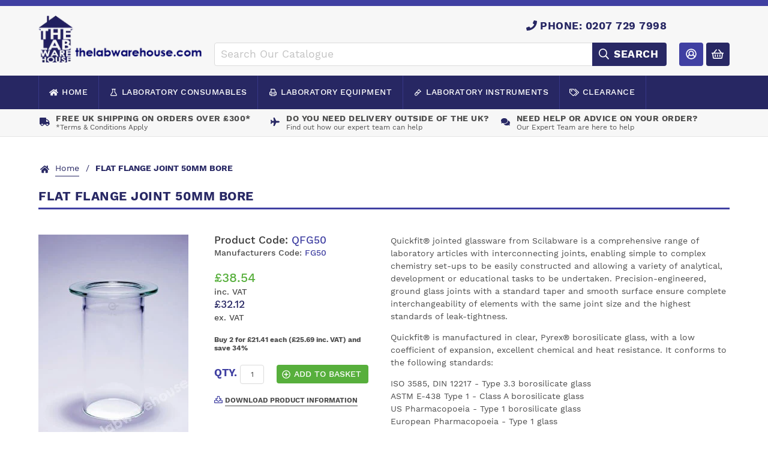

--- FILE ---
content_type: text/html; charset=utf-8
request_url: https://www.thelabwarehouse.com/products/flat-flange-joint-50mm-bore
body_size: 16375
content:
<!doctype html>
<!--[if IE 9]> <html class="ie9 no-js supports-no-cookies" lang="en"> <![endif]-->
<!--[if (gt IE 9)|!(IE)]><!--> <html class="no-js supports-no-cookies" lang="en"> <!--<![endif]-->
<head>
  <meta charset="utf-8">
  <meta http-equiv="X-UA-Compatible" content="IE=edge">
  <meta name="viewport" content="width=device-width,initial-scale=1">
  <meta name="theme-color" content="#282864">
  <link rel="canonical" href="https://www.thelabwarehouse.com/products/flat-flange-joint-50mm-bore">

  
    <link rel="shortcut icon" href="//www.thelabwarehouse.com/cdn/shop/files/favicon_32x32.png?v=1613756178" type="image/png">
  

  
  <title>
    FLAT FLANGE JOINT 50MM BORE
    
    
    
      &ndash; thelabwarehouse.com
    
  </title>

  
    <meta name="description" content="Quickfit® jointed glassware from Scilabware is a comprehensive range of laboratory articles with interconnecting joints, enabling simple to complex chemistry set-ups to be easily constructed and allowing a variety of analytical, development or educational tasks to be undertaken. Precision-engineered, ground glass joint">
  

  
<meta property="og:site_name" content="thelabwarehouse.com">
<meta property="og:url" content="https://www.thelabwarehouse.com/products/flat-flange-joint-50mm-bore">
<meta property="og:title" content="FLAT FLANGE JOINT 50MM BORE">
<meta property="og:type" content="product">
<meta property="og:description" content="Quickfit® jointed glassware from Scilabware is a comprehensive range of laboratory articles with interconnecting joints, enabling simple to complex chemistry set-ups to be easily constructed and allowing a variety of analytical, development or educational tasks to be undertaken. Precision-engineered, ground glass joint"><meta property="og:price:amount" content="32.12">
  <meta property="og:price:currency" content="GBP"><meta property="og:image" content="http://www.thelabwarehouse.com/cdn/shop/products/qfg_24_1024x1024.jpg?v=1526899266">
<meta property="og:image:secure_url" content="https://www.thelabwarehouse.com/cdn/shop/products/qfg_24_1024x1024.jpg?v=1526899266">

<meta name="twitter:site" content="@thelabwarehouse">
<meta name="twitter:card" content="summary_large_image">
<meta name="twitter:title" content="FLAT FLANGE JOINT 50MM BORE">
<meta name="twitter:description" content="Quickfit® jointed glassware from Scilabware is a comprehensive range of laboratory articles with interconnecting joints, enabling simple to complex chemistry set-ups to be easily constructed and allowing a variety of analytical, development or educational tasks to be undertaken. Precision-engineered, ground glass joint">


  <link href="//www.thelabwarehouse.com/cdn/shop/t/3/assets/style.css?v=108730608960584288431560350715" rel="stylesheet" type="text/css" media="all" />

  <script>
    document.documentElement.className = document.documentElement.className.replace('no-js', 'js');

    window.theme = {
      strings: {
        addToCart: "Add to Basket",
        soldOut: "Sold Out",
        unavailable: "Unavailable"
      },
      moneyFormat: "£{{amount}}"
    };
  </script>

  

  <!--[if (gt IE 9)|!(IE)]><!--><script src="//www.thelabwarehouse.com/cdn/shop/t/3/assets/scripts.min.js?v=140535192130345901371560350639"></script><!--<![endif]-->
  <!--[if lt IE 9]><script src="//www.thelabwarehouse.com/cdn/shop/t/3/assets/scripts.min.js?v=140535192130345901371560350639"></script><![endif]-->

  <script>
    FontAwesomeConfig = { searchPseudoElements: true };
  </script>
  <script defer src="//www.thelabwarehouse.com/cdn/shop/t/3/assets/fontawesome-all.min.js?v=178069054873131673721560334224"></script>

  <script>window.performance && window.performance.mark && window.performance.mark('shopify.content_for_header.start');</script><meta id="shopify-digital-wallet" name="shopify-digital-wallet" content="/484638785/digital_wallets/dialog">
<meta name="shopify-checkout-api-token" content="087a32b80a5b0cbc55313fbd59f691fe">
<link rel="alternate" type="application/json+oembed" href="https://www.thelabwarehouse.com/products/flat-flange-joint-50mm-bore.oembed">
<script async="async" src="/checkouts/internal/preloads.js?locale=en-GB"></script>
<link rel="preconnect" href="https://shop.app" crossorigin="anonymous">
<script async="async" src="https://shop.app/checkouts/internal/preloads.js?locale=en-GB&shop_id=484638785" crossorigin="anonymous"></script>
<script id="apple-pay-shop-capabilities" type="application/json">{"shopId":484638785,"countryCode":"GB","currencyCode":"GBP","merchantCapabilities":["supports3DS"],"merchantId":"gid:\/\/shopify\/Shop\/484638785","merchantName":"thelabwarehouse.com","requiredBillingContactFields":["postalAddress","email","phone"],"requiredShippingContactFields":["postalAddress","email","phone"],"shippingType":"shipping","supportedNetworks":["visa","maestro","masterCard","amex","discover","elo"],"total":{"type":"pending","label":"thelabwarehouse.com","amount":"1.00"},"shopifyPaymentsEnabled":true,"supportsSubscriptions":true}</script>
<script id="shopify-features" type="application/json">{"accessToken":"087a32b80a5b0cbc55313fbd59f691fe","betas":["rich-media-storefront-analytics"],"domain":"www.thelabwarehouse.com","predictiveSearch":true,"shopId":484638785,"locale":"en"}</script>
<script>var Shopify = Shopify || {};
Shopify.shop = "the-lab-warehouse.myshopify.com";
Shopify.locale = "en";
Shopify.currency = {"active":"GBP","rate":"1.0"};
Shopify.country = "GB";
Shopify.theme = {"name":"The Lab Warehouse - Development","id":72953102401,"schema_name":"Statement Default","schema_version":"0.1.0","theme_store_id":null,"role":"main"};
Shopify.theme.handle = "null";
Shopify.theme.style = {"id":null,"handle":null};
Shopify.cdnHost = "www.thelabwarehouse.com/cdn";
Shopify.routes = Shopify.routes || {};
Shopify.routes.root = "/";</script>
<script type="module">!function(o){(o.Shopify=o.Shopify||{}).modules=!0}(window);</script>
<script>!function(o){function n(){var o=[];function n(){o.push(Array.prototype.slice.apply(arguments))}return n.q=o,n}var t=o.Shopify=o.Shopify||{};t.loadFeatures=n(),t.autoloadFeatures=n()}(window);</script>
<script>
  window.ShopifyPay = window.ShopifyPay || {};
  window.ShopifyPay.apiHost = "shop.app\/pay";
  window.ShopifyPay.redirectState = null;
</script>
<script id="shop-js-analytics" type="application/json">{"pageType":"product"}</script>
<script defer="defer" async type="module" src="//www.thelabwarehouse.com/cdn/shopifycloud/shop-js/modules/v2/client.init-shop-cart-sync_BN7fPSNr.en.esm.js"></script>
<script defer="defer" async type="module" src="//www.thelabwarehouse.com/cdn/shopifycloud/shop-js/modules/v2/chunk.common_Cbph3Kss.esm.js"></script>
<script defer="defer" async type="module" src="//www.thelabwarehouse.com/cdn/shopifycloud/shop-js/modules/v2/chunk.modal_DKumMAJ1.esm.js"></script>
<script type="module">
  await import("//www.thelabwarehouse.com/cdn/shopifycloud/shop-js/modules/v2/client.init-shop-cart-sync_BN7fPSNr.en.esm.js");
await import("//www.thelabwarehouse.com/cdn/shopifycloud/shop-js/modules/v2/chunk.common_Cbph3Kss.esm.js");
await import("//www.thelabwarehouse.com/cdn/shopifycloud/shop-js/modules/v2/chunk.modal_DKumMAJ1.esm.js");

  window.Shopify.SignInWithShop?.initShopCartSync?.({"fedCMEnabled":true,"windoidEnabled":true});

</script>
<script>
  window.Shopify = window.Shopify || {};
  if (!window.Shopify.featureAssets) window.Shopify.featureAssets = {};
  window.Shopify.featureAssets['shop-js'] = {"shop-cart-sync":["modules/v2/client.shop-cart-sync_CJVUk8Jm.en.esm.js","modules/v2/chunk.common_Cbph3Kss.esm.js","modules/v2/chunk.modal_DKumMAJ1.esm.js"],"init-fed-cm":["modules/v2/client.init-fed-cm_7Fvt41F4.en.esm.js","modules/v2/chunk.common_Cbph3Kss.esm.js","modules/v2/chunk.modal_DKumMAJ1.esm.js"],"init-shop-email-lookup-coordinator":["modules/v2/client.init-shop-email-lookup-coordinator_Cc088_bR.en.esm.js","modules/v2/chunk.common_Cbph3Kss.esm.js","modules/v2/chunk.modal_DKumMAJ1.esm.js"],"init-windoid":["modules/v2/client.init-windoid_hPopwJRj.en.esm.js","modules/v2/chunk.common_Cbph3Kss.esm.js","modules/v2/chunk.modal_DKumMAJ1.esm.js"],"shop-button":["modules/v2/client.shop-button_B0jaPSNF.en.esm.js","modules/v2/chunk.common_Cbph3Kss.esm.js","modules/v2/chunk.modal_DKumMAJ1.esm.js"],"shop-cash-offers":["modules/v2/client.shop-cash-offers_DPIskqss.en.esm.js","modules/v2/chunk.common_Cbph3Kss.esm.js","modules/v2/chunk.modal_DKumMAJ1.esm.js"],"shop-toast-manager":["modules/v2/client.shop-toast-manager_CK7RT69O.en.esm.js","modules/v2/chunk.common_Cbph3Kss.esm.js","modules/v2/chunk.modal_DKumMAJ1.esm.js"],"init-shop-cart-sync":["modules/v2/client.init-shop-cart-sync_BN7fPSNr.en.esm.js","modules/v2/chunk.common_Cbph3Kss.esm.js","modules/v2/chunk.modal_DKumMAJ1.esm.js"],"init-customer-accounts-sign-up":["modules/v2/client.init-customer-accounts-sign-up_CfPf4CXf.en.esm.js","modules/v2/client.shop-login-button_DeIztwXF.en.esm.js","modules/v2/chunk.common_Cbph3Kss.esm.js","modules/v2/chunk.modal_DKumMAJ1.esm.js"],"pay-button":["modules/v2/client.pay-button_CgIwFSYN.en.esm.js","modules/v2/chunk.common_Cbph3Kss.esm.js","modules/v2/chunk.modal_DKumMAJ1.esm.js"],"init-customer-accounts":["modules/v2/client.init-customer-accounts_DQ3x16JI.en.esm.js","modules/v2/client.shop-login-button_DeIztwXF.en.esm.js","modules/v2/chunk.common_Cbph3Kss.esm.js","modules/v2/chunk.modal_DKumMAJ1.esm.js"],"avatar":["modules/v2/client.avatar_BTnouDA3.en.esm.js"],"init-shop-for-new-customer-accounts":["modules/v2/client.init-shop-for-new-customer-accounts_CsZy_esa.en.esm.js","modules/v2/client.shop-login-button_DeIztwXF.en.esm.js","modules/v2/chunk.common_Cbph3Kss.esm.js","modules/v2/chunk.modal_DKumMAJ1.esm.js"],"shop-follow-button":["modules/v2/client.shop-follow-button_BRMJjgGd.en.esm.js","modules/v2/chunk.common_Cbph3Kss.esm.js","modules/v2/chunk.modal_DKumMAJ1.esm.js"],"checkout-modal":["modules/v2/client.checkout-modal_B9Drz_yf.en.esm.js","modules/v2/chunk.common_Cbph3Kss.esm.js","modules/v2/chunk.modal_DKumMAJ1.esm.js"],"shop-login-button":["modules/v2/client.shop-login-button_DeIztwXF.en.esm.js","modules/v2/chunk.common_Cbph3Kss.esm.js","modules/v2/chunk.modal_DKumMAJ1.esm.js"],"lead-capture":["modules/v2/client.lead-capture_DXYzFM3R.en.esm.js","modules/v2/chunk.common_Cbph3Kss.esm.js","modules/v2/chunk.modal_DKumMAJ1.esm.js"],"shop-login":["modules/v2/client.shop-login_CA5pJqmO.en.esm.js","modules/v2/chunk.common_Cbph3Kss.esm.js","modules/v2/chunk.modal_DKumMAJ1.esm.js"],"payment-terms":["modules/v2/client.payment-terms_BxzfvcZJ.en.esm.js","modules/v2/chunk.common_Cbph3Kss.esm.js","modules/v2/chunk.modal_DKumMAJ1.esm.js"]};
</script>
<script>(function() {
  var isLoaded = false;
  function asyncLoad() {
    if (isLoaded) return;
    isLoaded = true;
    var urls = ["https:\/\/js.klevu.com\/klevu-js-v1\/js\/klevuScript.js?klevuapi=klevu-15254202855467877\u0026lang=en\u0026shop=the-lab-warehouse.myshopify.com"];
    for (var i = 0; i < urls.length; i++) {
      var s = document.createElement('script');
      s.type = 'text/javascript';
      s.async = true;
      s.src = urls[i];
      var x = document.getElementsByTagName('script')[0];
      x.parentNode.insertBefore(s, x);
    }
  };
  if(window.attachEvent) {
    window.attachEvent('onload', asyncLoad);
  } else {
    window.addEventListener('load', asyncLoad, false);
  }
})();</script>
<script id="__st">var __st={"a":484638785,"offset":0,"reqid":"2b47d0b1-3649-407b-b6c2-1cfe214c28e9-1770156511","pageurl":"www.thelabwarehouse.com\/products\/flat-flange-joint-50mm-bore","u":"9ac13f320638","p":"product","rtyp":"product","rid":667812495425};</script>
<script>window.ShopifyPaypalV4VisibilityTracking = true;</script>
<script id="captcha-bootstrap">!function(){'use strict';const t='contact',e='account',n='new_comment',o=[[t,t],['blogs',n],['comments',n],[t,'customer']],c=[[e,'customer_login'],[e,'guest_login'],[e,'recover_customer_password'],[e,'create_customer']],r=t=>t.map((([t,e])=>`form[action*='/${t}']:not([data-nocaptcha='true']) input[name='form_type'][value='${e}']`)).join(','),a=t=>()=>t?[...document.querySelectorAll(t)].map((t=>t.form)):[];function s(){const t=[...o],e=r(t);return a(e)}const i='password',u='form_key',d=['recaptcha-v3-token','g-recaptcha-response','h-captcha-response',i],f=()=>{try{return window.sessionStorage}catch{return}},m='__shopify_v',_=t=>t.elements[u];function p(t,e,n=!1){try{const o=window.sessionStorage,c=JSON.parse(o.getItem(e)),{data:r}=function(t){const{data:e,action:n}=t;return t[m]||n?{data:e,action:n}:{data:t,action:n}}(c);for(const[e,n]of Object.entries(r))t.elements[e]&&(t.elements[e].value=n);n&&o.removeItem(e)}catch(o){console.error('form repopulation failed',{error:o})}}const l='form_type',E='cptcha';function T(t){t.dataset[E]=!0}const w=window,h=w.document,L='Shopify',v='ce_forms',y='captcha';let A=!1;((t,e)=>{const n=(g='f06e6c50-85a8-45c8-87d0-21a2b65856fe',I='https://cdn.shopify.com/shopifycloud/storefront-forms-hcaptcha/ce_storefront_forms_captcha_hcaptcha.v1.5.2.iife.js',D={infoText:'Protected by hCaptcha',privacyText:'Privacy',termsText:'Terms'},(t,e,n)=>{const o=w[L][v],c=o.bindForm;if(c)return c(t,g,e,D).then(n);var r;o.q.push([[t,g,e,D],n]),r=I,A||(h.body.append(Object.assign(h.createElement('script'),{id:'captcha-provider',async:!0,src:r})),A=!0)});var g,I,D;w[L]=w[L]||{},w[L][v]=w[L][v]||{},w[L][v].q=[],w[L][y]=w[L][y]||{},w[L][y].protect=function(t,e){n(t,void 0,e),T(t)},Object.freeze(w[L][y]),function(t,e,n,w,h,L){const[v,y,A,g]=function(t,e,n){const i=e?o:[],u=t?c:[],d=[...i,...u],f=r(d),m=r(i),_=r(d.filter((([t,e])=>n.includes(e))));return[a(f),a(m),a(_),s()]}(w,h,L),I=t=>{const e=t.target;return e instanceof HTMLFormElement?e:e&&e.form},D=t=>v().includes(t);t.addEventListener('submit',(t=>{const e=I(t);if(!e)return;const n=D(e)&&!e.dataset.hcaptchaBound&&!e.dataset.recaptchaBound,o=_(e),c=g().includes(e)&&(!o||!o.value);(n||c)&&t.preventDefault(),c&&!n&&(function(t){try{if(!f())return;!function(t){const e=f();if(!e)return;const n=_(t);if(!n)return;const o=n.value;o&&e.removeItem(o)}(t);const e=Array.from(Array(32),(()=>Math.random().toString(36)[2])).join('');!function(t,e){_(t)||t.append(Object.assign(document.createElement('input'),{type:'hidden',name:u})),t.elements[u].value=e}(t,e),function(t,e){const n=f();if(!n)return;const o=[...t.querySelectorAll(`input[type='${i}']`)].map((({name:t})=>t)),c=[...d,...o],r={};for(const[a,s]of new FormData(t).entries())c.includes(a)||(r[a]=s);n.setItem(e,JSON.stringify({[m]:1,action:t.action,data:r}))}(t,e)}catch(e){console.error('failed to persist form',e)}}(e),e.submit())}));const S=(t,e)=>{t&&!t.dataset[E]&&(n(t,e.some((e=>e===t))),T(t))};for(const o of['focusin','change'])t.addEventListener(o,(t=>{const e=I(t);D(e)&&S(e,y())}));const B=e.get('form_key'),M=e.get(l),P=B&&M;t.addEventListener('DOMContentLoaded',(()=>{const t=y();if(P)for(const e of t)e.elements[l].value===M&&p(e,B);[...new Set([...A(),...v().filter((t=>'true'===t.dataset.shopifyCaptcha))])].forEach((e=>S(e,t)))}))}(h,new URLSearchParams(w.location.search),n,t,e,['guest_login'])})(!0,!0)}();</script>
<script integrity="sha256-4kQ18oKyAcykRKYeNunJcIwy7WH5gtpwJnB7kiuLZ1E=" data-source-attribution="shopify.loadfeatures" defer="defer" src="//www.thelabwarehouse.com/cdn/shopifycloud/storefront/assets/storefront/load_feature-a0a9edcb.js" crossorigin="anonymous"></script>
<script crossorigin="anonymous" defer="defer" src="//www.thelabwarehouse.com/cdn/shopifycloud/storefront/assets/shopify_pay/storefront-65b4c6d7.js?v=20250812"></script>
<script data-source-attribution="shopify.dynamic_checkout.dynamic.init">var Shopify=Shopify||{};Shopify.PaymentButton=Shopify.PaymentButton||{isStorefrontPortableWallets:!0,init:function(){window.Shopify.PaymentButton.init=function(){};var t=document.createElement("script");t.src="https://www.thelabwarehouse.com/cdn/shopifycloud/portable-wallets/latest/portable-wallets.en.js",t.type="module",document.head.appendChild(t)}};
</script>
<script data-source-attribution="shopify.dynamic_checkout.buyer_consent">
  function portableWalletsHideBuyerConsent(e){var t=document.getElementById("shopify-buyer-consent"),n=document.getElementById("shopify-subscription-policy-button");t&&n&&(t.classList.add("hidden"),t.setAttribute("aria-hidden","true"),n.removeEventListener("click",e))}function portableWalletsShowBuyerConsent(e){var t=document.getElementById("shopify-buyer-consent"),n=document.getElementById("shopify-subscription-policy-button");t&&n&&(t.classList.remove("hidden"),t.removeAttribute("aria-hidden"),n.addEventListener("click",e))}window.Shopify?.PaymentButton&&(window.Shopify.PaymentButton.hideBuyerConsent=portableWalletsHideBuyerConsent,window.Shopify.PaymentButton.showBuyerConsent=portableWalletsShowBuyerConsent);
</script>
<script data-source-attribution="shopify.dynamic_checkout.cart.bootstrap">document.addEventListener("DOMContentLoaded",(function(){function t(){return document.querySelector("shopify-accelerated-checkout-cart, shopify-accelerated-checkout")}if(t())Shopify.PaymentButton.init();else{new MutationObserver((function(e,n){t()&&(Shopify.PaymentButton.init(),n.disconnect())})).observe(document.body,{childList:!0,subtree:!0})}}));
</script>
<script id='scb4127' type='text/javascript' async='' src='https://www.thelabwarehouse.com/cdn/shopifycloud/privacy-banner/storefront-banner.js'></script><link id="shopify-accelerated-checkout-styles" rel="stylesheet" media="screen" href="https://www.thelabwarehouse.com/cdn/shopifycloud/portable-wallets/latest/accelerated-checkout-backwards-compat.css" crossorigin="anonymous">
<style id="shopify-accelerated-checkout-cart">
        #shopify-buyer-consent {
  margin-top: 1em;
  display: inline-block;
  width: 100%;
}

#shopify-buyer-consent.hidden {
  display: none;
}

#shopify-subscription-policy-button {
  background: none;
  border: none;
  padding: 0;
  text-decoration: underline;
  font-size: inherit;
  cursor: pointer;
}

#shopify-subscription-policy-button::before {
  box-shadow: none;
}

      </style>

<script>window.performance && window.performance.mark && window.performance.mark('shopify.content_for_header.end');</script>
  <meta name="google-site-verification" content="gnlnW_3o4hth5FPqqy3oPUZZqin369EghGASUvIqYDA" />
  <!-- Google Tag Manager -->
<script>(function(w,d,s,l,i){w[l]=w[l]||[];w[l].push({'gtm.start':
new Date().getTime(),event:'gtm.js'});var f=d.getElementsByTagName(s)[0],
j=d.createElement(s),dl=l!='dataLayer'?'&l='+l:'';j.async=true;j.src=
'https://www.googletagmanager.com/gtm.js?id='+i+dl;f.parentNode.insertBefore(j,f);
})(window,document,'script','dataLayer','GTM-KJHD4K9R');</script>
<!-- End Google Tag Manager -->
<link href="https://monorail-edge.shopifysvc.com" rel="dns-prefetch">
<script>(function(){if ("sendBeacon" in navigator && "performance" in window) {try {var session_token_from_headers = performance.getEntriesByType('navigation')[0].serverTiming.find(x => x.name == '_s').description;} catch {var session_token_from_headers = undefined;}var session_cookie_matches = document.cookie.match(/_shopify_s=([^;]*)/);var session_token_from_cookie = session_cookie_matches && session_cookie_matches.length === 2 ? session_cookie_matches[1] : "";var session_token = session_token_from_headers || session_token_from_cookie || "";function handle_abandonment_event(e) {var entries = performance.getEntries().filter(function(entry) {return /monorail-edge.shopifysvc.com/.test(entry.name);});if (!window.abandonment_tracked && entries.length === 0) {window.abandonment_tracked = true;var currentMs = Date.now();var navigation_start = performance.timing.navigationStart;var payload = {shop_id: 484638785,url: window.location.href,navigation_start,duration: currentMs - navigation_start,session_token,page_type: "product"};window.navigator.sendBeacon("https://monorail-edge.shopifysvc.com/v1/produce", JSON.stringify({schema_id: "online_store_buyer_site_abandonment/1.1",payload: payload,metadata: {event_created_at_ms: currentMs,event_sent_at_ms: currentMs}}));}}window.addEventListener('pagehide', handle_abandonment_event);}}());</script>
<script id="web-pixels-manager-setup">(function e(e,d,r,n,o){if(void 0===o&&(o={}),!Boolean(null===(a=null===(i=window.Shopify)||void 0===i?void 0:i.analytics)||void 0===a?void 0:a.replayQueue)){var i,a;window.Shopify=window.Shopify||{};var t=window.Shopify;t.analytics=t.analytics||{};var s=t.analytics;s.replayQueue=[],s.publish=function(e,d,r){return s.replayQueue.push([e,d,r]),!0};try{self.performance.mark("wpm:start")}catch(e){}var l=function(){var e={modern:/Edge?\/(1{2}[4-9]|1[2-9]\d|[2-9]\d{2}|\d{4,})\.\d+(\.\d+|)|Firefox\/(1{2}[4-9]|1[2-9]\d|[2-9]\d{2}|\d{4,})\.\d+(\.\d+|)|Chrom(ium|e)\/(9{2}|\d{3,})\.\d+(\.\d+|)|(Maci|X1{2}).+ Version\/(15\.\d+|(1[6-9]|[2-9]\d|\d{3,})\.\d+)([,.]\d+|)( \(\w+\)|)( Mobile\/\w+|) Safari\/|Chrome.+OPR\/(9{2}|\d{3,})\.\d+\.\d+|(CPU[ +]OS|iPhone[ +]OS|CPU[ +]iPhone|CPU IPhone OS|CPU iPad OS)[ +]+(15[._]\d+|(1[6-9]|[2-9]\d|\d{3,})[._]\d+)([._]\d+|)|Android:?[ /-](13[3-9]|1[4-9]\d|[2-9]\d{2}|\d{4,})(\.\d+|)(\.\d+|)|Android.+Firefox\/(13[5-9]|1[4-9]\d|[2-9]\d{2}|\d{4,})\.\d+(\.\d+|)|Android.+Chrom(ium|e)\/(13[3-9]|1[4-9]\d|[2-9]\d{2}|\d{4,})\.\d+(\.\d+|)|SamsungBrowser\/([2-9]\d|\d{3,})\.\d+/,legacy:/Edge?\/(1[6-9]|[2-9]\d|\d{3,})\.\d+(\.\d+|)|Firefox\/(5[4-9]|[6-9]\d|\d{3,})\.\d+(\.\d+|)|Chrom(ium|e)\/(5[1-9]|[6-9]\d|\d{3,})\.\d+(\.\d+|)([\d.]+$|.*Safari\/(?![\d.]+ Edge\/[\d.]+$))|(Maci|X1{2}).+ Version\/(10\.\d+|(1[1-9]|[2-9]\d|\d{3,})\.\d+)([,.]\d+|)( \(\w+\)|)( Mobile\/\w+|) Safari\/|Chrome.+OPR\/(3[89]|[4-9]\d|\d{3,})\.\d+\.\d+|(CPU[ +]OS|iPhone[ +]OS|CPU[ +]iPhone|CPU IPhone OS|CPU iPad OS)[ +]+(10[._]\d+|(1[1-9]|[2-9]\d|\d{3,})[._]\d+)([._]\d+|)|Android:?[ /-](13[3-9]|1[4-9]\d|[2-9]\d{2}|\d{4,})(\.\d+|)(\.\d+|)|Mobile Safari.+OPR\/([89]\d|\d{3,})\.\d+\.\d+|Android.+Firefox\/(13[5-9]|1[4-9]\d|[2-9]\d{2}|\d{4,})\.\d+(\.\d+|)|Android.+Chrom(ium|e)\/(13[3-9]|1[4-9]\d|[2-9]\d{2}|\d{4,})\.\d+(\.\d+|)|Android.+(UC? ?Browser|UCWEB|U3)[ /]?(15\.([5-9]|\d{2,})|(1[6-9]|[2-9]\d|\d{3,})\.\d+)\.\d+|SamsungBrowser\/(5\.\d+|([6-9]|\d{2,})\.\d+)|Android.+MQ{2}Browser\/(14(\.(9|\d{2,})|)|(1[5-9]|[2-9]\d|\d{3,})(\.\d+|))(\.\d+|)|K[Aa][Ii]OS\/(3\.\d+|([4-9]|\d{2,})\.\d+)(\.\d+|)/},d=e.modern,r=e.legacy,n=navigator.userAgent;return n.match(d)?"modern":n.match(r)?"legacy":"unknown"}(),u="modern"===l?"modern":"legacy",c=(null!=n?n:{modern:"",legacy:""})[u],f=function(e){return[e.baseUrl,"/wpm","/b",e.hashVersion,"modern"===e.buildTarget?"m":"l",".js"].join("")}({baseUrl:d,hashVersion:r,buildTarget:u}),m=function(e){var d=e.version,r=e.bundleTarget,n=e.surface,o=e.pageUrl,i=e.monorailEndpoint;return{emit:function(e){var a=e.status,t=e.errorMsg,s=(new Date).getTime(),l=JSON.stringify({metadata:{event_sent_at_ms:s},events:[{schema_id:"web_pixels_manager_load/3.1",payload:{version:d,bundle_target:r,page_url:o,status:a,surface:n,error_msg:t},metadata:{event_created_at_ms:s}}]});if(!i)return console&&console.warn&&console.warn("[Web Pixels Manager] No Monorail endpoint provided, skipping logging."),!1;try{return self.navigator.sendBeacon.bind(self.navigator)(i,l)}catch(e){}var u=new XMLHttpRequest;try{return u.open("POST",i,!0),u.setRequestHeader("Content-Type","text/plain"),u.send(l),!0}catch(e){return console&&console.warn&&console.warn("[Web Pixels Manager] Got an unhandled error while logging to Monorail."),!1}}}}({version:r,bundleTarget:l,surface:e.surface,pageUrl:self.location.href,monorailEndpoint:e.monorailEndpoint});try{o.browserTarget=l,function(e){var d=e.src,r=e.async,n=void 0===r||r,o=e.onload,i=e.onerror,a=e.sri,t=e.scriptDataAttributes,s=void 0===t?{}:t,l=document.createElement("script"),u=document.querySelector("head"),c=document.querySelector("body");if(l.async=n,l.src=d,a&&(l.integrity=a,l.crossOrigin="anonymous"),s)for(var f in s)if(Object.prototype.hasOwnProperty.call(s,f))try{l.dataset[f]=s[f]}catch(e){}if(o&&l.addEventListener("load",o),i&&l.addEventListener("error",i),u)u.appendChild(l);else{if(!c)throw new Error("Did not find a head or body element to append the script");c.appendChild(l)}}({src:f,async:!0,onload:function(){if(!function(){var e,d;return Boolean(null===(d=null===(e=window.Shopify)||void 0===e?void 0:e.analytics)||void 0===d?void 0:d.initialized)}()){var d=window.webPixelsManager.init(e)||void 0;if(d){var r=window.Shopify.analytics;r.replayQueue.forEach((function(e){var r=e[0],n=e[1],o=e[2];d.publishCustomEvent(r,n,o)})),r.replayQueue=[],r.publish=d.publishCustomEvent,r.visitor=d.visitor,r.initialized=!0}}},onerror:function(){return m.emit({status:"failed",errorMsg:"".concat(f," has failed to load")})},sri:function(e){var d=/^sha384-[A-Za-z0-9+/=]+$/;return"string"==typeof e&&d.test(e)}(c)?c:"",scriptDataAttributes:o}),m.emit({status:"loading"})}catch(e){m.emit({status:"failed",errorMsg:(null==e?void 0:e.message)||"Unknown error"})}}})({shopId: 484638785,storefrontBaseUrl: "https://www.thelabwarehouse.com",extensionsBaseUrl: "https://extensions.shopifycdn.com/cdn/shopifycloud/web-pixels-manager",monorailEndpoint: "https://monorail-edge.shopifysvc.com/unstable/produce_batch",surface: "storefront-renderer",enabledBetaFlags: ["2dca8a86"],webPixelsConfigList: [{"id":"967475585","configuration":"{\"config\":\"{\\\"google_tag_ids\\\":[\\\"G-3ZZ01FWVYM\\\",\\\"AW-1069679182\\\"],\\\"gtag_events\\\":[{\\\"type\\\":\\\"search\\\",\\\"action_label\\\":[\\\"G-3ZZ01FWVYM\\\",\\\"AW-1069679182\\\/W2PmCMXL_N8ZEM6EiP4D\\\"]},{\\\"type\\\":\\\"begin_checkout\\\",\\\"action_label\\\":[\\\"G-3ZZ01FWVYM\\\",\\\"AW-1069679182\\\/03PMCMvL_N8ZEM6EiP4D\\\"]},{\\\"type\\\":\\\"view_item\\\",\\\"action_label\\\":[\\\"G-3ZZ01FWVYM\\\",\\\"AW-1069679182\\\/g8VBCMLL_N8ZEM6EiP4D\\\"]},{\\\"type\\\":\\\"purchase\\\",\\\"action_label\\\":[\\\"G-3ZZ01FWVYM\\\",\\\"AW-1069679182\\\/LQ_3CLzL_N8ZEM6EiP4D\\\"]},{\\\"type\\\":\\\"page_view\\\",\\\"action_label\\\":[\\\"G-3ZZ01FWVYM\\\",\\\"AW-1069679182\\\/bc5xCL_L_N8ZEM6EiP4D\\\"]},{\\\"type\\\":\\\"add_payment_info\\\",\\\"action_label\\\":[\\\"G-3ZZ01FWVYM\\\",\\\"AW-1069679182\\\/4W8TCM7L_N8ZEM6EiP4D\\\"]},{\\\"type\\\":\\\"add_to_cart\\\",\\\"action_label\\\":[\\\"G-3ZZ01FWVYM\\\",\\\"AW-1069679182\\\/gVUPCMjL_N8ZEM6EiP4D\\\"]}],\\\"enable_monitoring_mode\\\":false}\"}","eventPayloadVersion":"v1","runtimeContext":"OPEN","scriptVersion":"b2a88bafab3e21179ed38636efcd8a93","type":"APP","apiClientId":1780363,"privacyPurposes":[],"dataSharingAdjustments":{"protectedCustomerApprovalScopes":["read_customer_address","read_customer_email","read_customer_name","read_customer_personal_data","read_customer_phone"]}},{"id":"146538881","eventPayloadVersion":"1","runtimeContext":"LAX","scriptVersion":"1","type":"CUSTOM","privacyPurposes":["ANALYTICS","MARKETING","SALE_OF_DATA"],"name":"GTM"},{"id":"174850433","eventPayloadVersion":"v1","runtimeContext":"LAX","scriptVersion":"1","type":"CUSTOM","privacyPurposes":["ANALYTICS"],"name":"Google Analytics tag (migrated)"},{"id":"shopify-app-pixel","configuration":"{}","eventPayloadVersion":"v1","runtimeContext":"STRICT","scriptVersion":"0450","apiClientId":"shopify-pixel","type":"APP","privacyPurposes":["ANALYTICS","MARKETING"]},{"id":"shopify-custom-pixel","eventPayloadVersion":"v1","runtimeContext":"LAX","scriptVersion":"0450","apiClientId":"shopify-pixel","type":"CUSTOM","privacyPurposes":["ANALYTICS","MARKETING"]}],isMerchantRequest: false,initData: {"shop":{"name":"thelabwarehouse.com","paymentSettings":{"currencyCode":"GBP"},"myshopifyDomain":"the-lab-warehouse.myshopify.com","countryCode":"GB","storefrontUrl":"https:\/\/www.thelabwarehouse.com"},"customer":null,"cart":null,"checkout":null,"productVariants":[{"price":{"amount":32.12,"currencyCode":"GBP"},"product":{"title":"FLAT FLANGE JOINT 50MM BORE","vendor":"thelabwarehouse.com","id":"667812495425","untranslatedTitle":"FLAT FLANGE JOINT 50MM BORE","url":"\/products\/flat-flange-joint-50mm-bore","type":""},"id":"7659715625025","image":{"src":"\/\/www.thelabwarehouse.com\/cdn\/shop\/products\/qfg_24.jpg?v=1526899266"},"sku":"QFG50","title":"Default Title","untranslatedTitle":"Default Title"}],"purchasingCompany":null},},"https://www.thelabwarehouse.com/cdn","3918e4e0wbf3ac3cepc5707306mb02b36c6",{"modern":"","legacy":""},{"shopId":"484638785","storefrontBaseUrl":"https:\/\/www.thelabwarehouse.com","extensionBaseUrl":"https:\/\/extensions.shopifycdn.com\/cdn\/shopifycloud\/web-pixels-manager","surface":"storefront-renderer","enabledBetaFlags":"[\"2dca8a86\"]","isMerchantRequest":"false","hashVersion":"3918e4e0wbf3ac3cepc5707306mb02b36c6","publish":"custom","events":"[[\"page_viewed\",{}],[\"product_viewed\",{\"productVariant\":{\"price\":{\"amount\":32.12,\"currencyCode\":\"GBP\"},\"product\":{\"title\":\"FLAT FLANGE JOINT 50MM BORE\",\"vendor\":\"thelabwarehouse.com\",\"id\":\"667812495425\",\"untranslatedTitle\":\"FLAT FLANGE JOINT 50MM BORE\",\"url\":\"\/products\/flat-flange-joint-50mm-bore\",\"type\":\"\"},\"id\":\"7659715625025\",\"image\":{\"src\":\"\/\/www.thelabwarehouse.com\/cdn\/shop\/products\/qfg_24.jpg?v=1526899266\"},\"sku\":\"QFG50\",\"title\":\"Default Title\",\"untranslatedTitle\":\"Default Title\"}}]]"});</script><script>
  window.ShopifyAnalytics = window.ShopifyAnalytics || {};
  window.ShopifyAnalytics.meta = window.ShopifyAnalytics.meta || {};
  window.ShopifyAnalytics.meta.currency = 'GBP';
  var meta = {"product":{"id":667812495425,"gid":"gid:\/\/shopify\/Product\/667812495425","vendor":"thelabwarehouse.com","type":"","handle":"flat-flange-joint-50mm-bore","variants":[{"id":7659715625025,"price":3212,"name":"FLAT FLANGE JOINT 50MM BORE","public_title":null,"sku":"QFG50"}],"remote":false},"page":{"pageType":"product","resourceType":"product","resourceId":667812495425,"requestId":"2b47d0b1-3649-407b-b6c2-1cfe214c28e9-1770156511"}};
  for (var attr in meta) {
    window.ShopifyAnalytics.meta[attr] = meta[attr];
  }
</script>
<script class="analytics">
  (function () {
    var customDocumentWrite = function(content) {
      var jquery = null;

      if (window.jQuery) {
        jquery = window.jQuery;
      } else if (window.Checkout && window.Checkout.$) {
        jquery = window.Checkout.$;
      }

      if (jquery) {
        jquery('body').append(content);
      }
    };

    var hasLoggedConversion = function(token) {
      if (token) {
        return document.cookie.indexOf('loggedConversion=' + token) !== -1;
      }
      return false;
    }

    var setCookieIfConversion = function(token) {
      if (token) {
        var twoMonthsFromNow = new Date(Date.now());
        twoMonthsFromNow.setMonth(twoMonthsFromNow.getMonth() + 2);

        document.cookie = 'loggedConversion=' + token + '; expires=' + twoMonthsFromNow;
      }
    }

    var trekkie = window.ShopifyAnalytics.lib = window.trekkie = window.trekkie || [];
    if (trekkie.integrations) {
      return;
    }
    trekkie.methods = [
      'identify',
      'page',
      'ready',
      'track',
      'trackForm',
      'trackLink'
    ];
    trekkie.factory = function(method) {
      return function() {
        var args = Array.prototype.slice.call(arguments);
        args.unshift(method);
        trekkie.push(args);
        return trekkie;
      };
    };
    for (var i = 0; i < trekkie.methods.length; i++) {
      var key = trekkie.methods[i];
      trekkie[key] = trekkie.factory(key);
    }
    trekkie.load = function(config) {
      trekkie.config = config || {};
      trekkie.config.initialDocumentCookie = document.cookie;
      var first = document.getElementsByTagName('script')[0];
      var script = document.createElement('script');
      script.type = 'text/javascript';
      script.onerror = function(e) {
        var scriptFallback = document.createElement('script');
        scriptFallback.type = 'text/javascript';
        scriptFallback.onerror = function(error) {
                var Monorail = {
      produce: function produce(monorailDomain, schemaId, payload) {
        var currentMs = new Date().getTime();
        var event = {
          schema_id: schemaId,
          payload: payload,
          metadata: {
            event_created_at_ms: currentMs,
            event_sent_at_ms: currentMs
          }
        };
        return Monorail.sendRequest("https://" + monorailDomain + "/v1/produce", JSON.stringify(event));
      },
      sendRequest: function sendRequest(endpointUrl, payload) {
        // Try the sendBeacon API
        if (window && window.navigator && typeof window.navigator.sendBeacon === 'function' && typeof window.Blob === 'function' && !Monorail.isIos12()) {
          var blobData = new window.Blob([payload], {
            type: 'text/plain'
          });

          if (window.navigator.sendBeacon(endpointUrl, blobData)) {
            return true;
          } // sendBeacon was not successful

        } // XHR beacon

        var xhr = new XMLHttpRequest();

        try {
          xhr.open('POST', endpointUrl);
          xhr.setRequestHeader('Content-Type', 'text/plain');
          xhr.send(payload);
        } catch (e) {
          console.log(e);
        }

        return false;
      },
      isIos12: function isIos12() {
        return window.navigator.userAgent.lastIndexOf('iPhone; CPU iPhone OS 12_') !== -1 || window.navigator.userAgent.lastIndexOf('iPad; CPU OS 12_') !== -1;
      }
    };
    Monorail.produce('monorail-edge.shopifysvc.com',
      'trekkie_storefront_load_errors/1.1',
      {shop_id: 484638785,
      theme_id: 72953102401,
      app_name: "storefront",
      context_url: window.location.href,
      source_url: "//www.thelabwarehouse.com/cdn/s/trekkie.storefront.b37867e0a413f1c9ade9179965a3871208e6387b.min.js"});

        };
        scriptFallback.async = true;
        scriptFallback.src = '//www.thelabwarehouse.com/cdn/s/trekkie.storefront.b37867e0a413f1c9ade9179965a3871208e6387b.min.js';
        first.parentNode.insertBefore(scriptFallback, first);
      };
      script.async = true;
      script.src = '//www.thelabwarehouse.com/cdn/s/trekkie.storefront.b37867e0a413f1c9ade9179965a3871208e6387b.min.js';
      first.parentNode.insertBefore(script, first);
    };
    trekkie.load(
      {"Trekkie":{"appName":"storefront","development":false,"defaultAttributes":{"shopId":484638785,"isMerchantRequest":null,"themeId":72953102401,"themeCityHash":"14310590375637991698","contentLanguage":"en","currency":"GBP","eventMetadataId":"a8ec40fe-fabd-465b-87dc-1094694b0494"},"isServerSideCookieWritingEnabled":true,"monorailRegion":"shop_domain","enabledBetaFlags":["65f19447","b5387b81"]},"Session Attribution":{},"S2S":{"facebookCapiEnabled":false,"source":"trekkie-storefront-renderer","apiClientId":580111}}
    );

    var loaded = false;
    trekkie.ready(function() {
      if (loaded) return;
      loaded = true;

      window.ShopifyAnalytics.lib = window.trekkie;

      var originalDocumentWrite = document.write;
      document.write = customDocumentWrite;
      try { window.ShopifyAnalytics.merchantGoogleAnalytics.call(this); } catch(error) {};
      document.write = originalDocumentWrite;

      window.ShopifyAnalytics.lib.page(null,{"pageType":"product","resourceType":"product","resourceId":667812495425,"requestId":"2b47d0b1-3649-407b-b6c2-1cfe214c28e9-1770156511","shopifyEmitted":true});

      var match = window.location.pathname.match(/checkouts\/(.+)\/(thank_you|post_purchase)/)
      var token = match? match[1]: undefined;
      if (!hasLoggedConversion(token)) {
        setCookieIfConversion(token);
        window.ShopifyAnalytics.lib.track("Viewed Product",{"currency":"GBP","variantId":7659715625025,"productId":667812495425,"productGid":"gid:\/\/shopify\/Product\/667812495425","name":"FLAT FLANGE JOINT 50MM BORE","price":"32.12","sku":"QFG50","brand":"thelabwarehouse.com","variant":null,"category":"","nonInteraction":true,"remote":false},undefined,undefined,{"shopifyEmitted":true});
      window.ShopifyAnalytics.lib.track("monorail:\/\/trekkie_storefront_viewed_product\/1.1",{"currency":"GBP","variantId":7659715625025,"productId":667812495425,"productGid":"gid:\/\/shopify\/Product\/667812495425","name":"FLAT FLANGE JOINT 50MM BORE","price":"32.12","sku":"QFG50","brand":"thelabwarehouse.com","variant":null,"category":"","nonInteraction":true,"remote":false,"referer":"https:\/\/www.thelabwarehouse.com\/products\/flat-flange-joint-50mm-bore"});
      }
    });


        var eventsListenerScript = document.createElement('script');
        eventsListenerScript.async = true;
        eventsListenerScript.src = "//www.thelabwarehouse.com/cdn/shopifycloud/storefront/assets/shop_events_listener-3da45d37.js";
        document.getElementsByTagName('head')[0].appendChild(eventsListenerScript);

})();</script>
  <script>
  if (!window.ga || (window.ga && typeof window.ga !== 'function')) {
    window.ga = function ga() {
      (window.ga.q = window.ga.q || []).push(arguments);
      if (window.Shopify && window.Shopify.analytics && typeof window.Shopify.analytics.publish === 'function') {
        window.Shopify.analytics.publish("ga_stub_called", {}, {sendTo: "google_osp_migration"});
      }
      console.error("Shopify's Google Analytics stub called with:", Array.from(arguments), "\nSee https://help.shopify.com/manual/promoting-marketing/pixels/pixel-migration#google for more information.");
    };
    if (window.Shopify && window.Shopify.analytics && typeof window.Shopify.analytics.publish === 'function') {
      window.Shopify.analytics.publish("ga_stub_initialized", {}, {sendTo: "google_osp_migration"});
    }
  }
</script>
<script
  defer
  src="https://www.thelabwarehouse.com/cdn/shopifycloud/perf-kit/shopify-perf-kit-3.1.0.min.js"
  data-application="storefront-renderer"
  data-shop-id="484638785"
  data-render-region="gcp-us-east1"
  data-page-type="product"
  data-theme-instance-id="72953102401"
  data-theme-name="Statement Default"
  data-theme-version="0.1.0"
  data-monorail-region="shop_domain"
  data-resource-timing-sampling-rate="10"
  data-shs="true"
  data-shs-beacon="true"
  data-shs-export-with-fetch="true"
  data-shs-logs-sample-rate="1"
  data-shs-beacon-endpoint="https://www.thelabwarehouse.com/api/collect"
></script>
</head>

<body id="flat-flange-joint-50mm-bore" class="template-product">

  <a class="in-page-link is-hidden skip-link" href="#MainContent">Skip to content</a>

  <div id="shopify-section-header" class="shopify-section"><div data-section-id="header" data-section-type="header-section">
  <header role="banner" class="header is-hidden-touch">
    <div class="header-top">
      <div class="container">  
        <div class="columns is-vbottom">
          <div class="column is-3">
            <a href="/" itemprop="url" class="site-logo site-header__logo-image">
              
                
                     <img src="//www.thelabwarehouse.com/cdn/shop/files/Lab_Visuals_final_290x.png?v=1613742396"
                     alt="thelabwarehouse.com"
                     itemprop="logo">
              
            </a>
          </div>

          <div class="column">
              <h3 class="title is-tight has-text-right is-size-5 is-uppercase is-lspaced has-text-primary"><i class="fas fa-phone"></i> Phone: 0207 729 7998</h3>
              <form action="/search" method="get" role="search">
                <div class="field has-addons">
                  <div class="control is-expanded">
                    <input class="input is-size-5" type="search" name="q" value="" placeholder="Search Our Catalogue">
                  </div>
                  <div class="control">
                    <button type="submit" class="button is-size-5 is-primary">
                      <span class="icon">
                        <i class="far fa-search"></i>
                      </span>
                      <span class="is-uppercase is-lspaced has-text-weight-semibold">Search</span>
                    </button>
                  </div>
                </div>
              </form>
          </div>
          <div class="column is-narrow">
            
            <a href="/account">
              <button type="submit" class="button is-size-5 is-primary-light" aria-label="Account">
                <span class="icon">
                  <i class="far fa-user-circle"></i>
                </span>
              </button>
            </a>
            
            <a class="button is-size-5 is-primary cart--icon " href="/cart">
              <span class="icon">
                <i class="far fa-shopping-basket"></i>
              </span>
            </a>
          </div>
        </div>
      </div>
    </div>
    <nav class="navbar" role="navigation" aria-label="dropdown navigation">
      <div class="container">
        

            <a href="/" class="navbar-item is-uppercase is-lspaced is-size-6 has-text-weight-medium ">
              
              
              
              <span class="icon">
                <i class="fas fa-home"></i>
              </span>
              
              Home
            </a>
          
        

            <a href="/collections/laboratory-consumables" class="navbar-item is-uppercase is-lspaced is-size-6 has-text-weight-medium ">
              
              
              
              <span class="icon">
                <i class="far fa-flask"></i>
              </span>
              
              Laboratory Consumables
            </a>
          
        

            <a href="/collections/laboratory-equipment" class="navbar-item is-uppercase is-lspaced is-size-6 has-text-weight-medium ">
              
              
              
              <span class="icon">
                <i class="far fa-print"></i>
              </span>
              
              Laboratory Equipment
            </a>
          
        

            <a href="/collections/laboratory-instruments" class="navbar-item is-uppercase is-lspaced is-size-6 has-text-weight-medium ">
              
              
              
              <span class="icon">
                <i class="far fa-vial"></i>
              </span>
              
              Laboratory Instruments
            </a>
          
        

            <a href="/collections/clearance" class="navbar-item is-uppercase is-lspaced is-size-6 has-text-weight-medium ">
              
              
              
              <span class="icon">
                <i class="far fa-tags"></i>
              </span>
              
              Clearance
            </a>
          
        
      </div>
    </nav>
  </header>

  <div class="mobile-header is-hidden-desktop">
	<div class="container">
		<div class="header-top">
			<div class="columns is-mobile">
				<div class="column is-4">
					<a href="/" itemprop="url" class="site-logo site-header__logo-image">
		              
		                     <img src="//www.thelabwarehouse.com/cdn/shop/files/lab_mobile_logo_150x.png?v=1613742706"
		                     alt="thelabwarehouse.com"
		                     itemprop="logo">
		              
		            </a>
				</div>
				<div class="column is-8">
					<h3 class="title is-tight has-text-right is-size-7 is-uppercase is-lspaced has-text-primary"><i class="fas fa-phone"></i> Phone: 0207 729 7998</h3>
					<div class="columns is-mobile is-hright">
						<div class="column is-narrow">
							<a class="button is-size-5 is-primary mobileSearchToggle" href="#search">
								<span class="icon">
									<i class="far fa-search"></i>
								</span>
							</a>
						</div>
						<div class="column is-narrow">
							
								<a href="/account">
									<button type="submit" class="button is-size-5 is-primary-light" aria-label="Account">
										<span class="icon">
											<i class="far fa-user-circle"></i>
										</span>
									</button>
								</a>
							
						</div>
						<div class="column is-narrow">
							<a class="button is-size-5 is-primary cart--icon " href="/cart">
								<span class="icon">
									<i class="far fa-shopping-basket"></i>
								</span>
							</a>
						</div>
						<div class="column is-narrow">
							<a class="button is-size-5 is-primary" href="#0" data-show="quickview" data-target="quickviewDefault">
								<span class="icon">
									<i class="far fa-bars"></i>
								</span>
							</a>
						</div>
					</div>
				</div>
			</div>
			<div class="mobile-search is-hidden-soft">
				<form action="/search" method="get" role="search">
		        <div class="field has-addons">
		          <div class="control is-expanded">
		            <input class="input is-size-6" type="search" name="q" value="" placeholder="Search Our Catalogue">
		          </div>
		          <div class="control">
		            <button type="submit" class="button is-size-6 is-primary">
		              <span class="icon">
		                <i class="far fa-search"></i>
		              </span>
		              <span class="is-uppercase is-lspaced has-text-weight-semibold">Search</span>
		            </button>
		          </div>
		        </div>
		      </form>
			</div>
		</div>
	</div>
	<div id="quickviewDefault" class="quickview is-left">
	    <div class="quickview-body islet">
	      <span class="quickview-close">
	        <span class="delete is-large" data-dismiss="quickview"></span>
	      </span>
	      <div class="is-row">
	        <ul>
	          
	            <li>
	              <a href="/" class="is-bold ">
	                Home
	              </a>
	            </li>
	          
	            <li>
	              <a href="/collections/laboratory-consumables" class="is-bold ">
	                Laboratory Consumables
	              </a>
	            </li>
	          
	            <li>
	              <a href="/collections/laboratory-equipment" class="is-bold ">
	                Laboratory Equipment
	              </a>
	            </li>
	          
	            <li>
	              <a href="/collections/laboratory-instruments" class="is-bold ">
	                Laboratory Instruments
	              </a>
	            </li>
	          
	            <li>
	              <a href="/collections/clearance" class="is-bold ">
	                Clearance
	              </a>
	            </li>
	          
	        </ul>
	      </div>
	    </div>
	  </div>
</div>
  
  
  
    
  
    
  
    
  
    
  
    
  
    
      
      

  
  <div class="usp-strip">
    <div class="container">
      <div class="columns usp-slider is-vcentered is-gapless is-centered">
      
        
      
        
      
        
      
        
      
        
      
        
          <div class="column is-4">
            <a href="/pages/delivery-information">
              <div class="usp">
                <div class="columns is-mobile is-vcentered is-gapless">
                  <div class="column is-narrow">
                    <span class="icon has-text-primary"><i class="fas fa-truck"></i></span>
                  </div>
                  <div class="column">
                    <h3 class="title inherit is-tight is-size-6-desktop is-size-7-touch is-uppercase is-lspaced">Free UK shipping on orders over £300*</h3>
                    <h4 class="subtitle inherit is-size-7">*Terms & Conditions Apply</h4>
                  </div>
                </div>
              </div>
            </a>
          </div>
        
      
        
          <div class="column is-4">
            <a href="/pages/international-shipping">
              <div class="usp">
                <div class="columns is-mobile is-vcentered is-gapless">
                  <div class="column is-narrow">
                    <span class="icon has-text-primary"><i class="fas fa-plane"></i></span>
                  </div>
                  <div class="column">
                    <h3 class="title inherit is-tight is-size-6-desktop is-size-7-touch is-uppercase is-lspaced">Do you need delivery outside of the UK?</h3>
                    <h4 class="subtitle inherit is-size-7">Find out how our expert team can help</h4>
                  </div>
                </div>
              </div>
            </a>
          </div>
        
      
        
          <div class="column is-4">
            <a href="/pages/contact-us">
              <div class="usp">
                <div class="columns is-mobile is-vcentered is-gapless">
                  <div class="column is-narrow">
                    <span class="icon has-text-primary"><i class="fas fa-comments"></i></span>
                  </div>
                  <div class="column">
                    <h3 class="title inherit is-tight is-size-6-desktop is-size-7-touch is-uppercase is-lspaced">Need Help or Advice on your Order?</h3>
                    <h4 class="subtitle inherit is-size-7">Our Expert Team are here to help</h4>
                  </div>
                </div>
              </div>
            </a>
          </div>
        
      
      </div>
    </div>
  </div>
  
</div>


</div>

  <main role="main" id="MainContent">
    <div id="shopify-section-product" class="shopify-section">


<section class="section">
  <div class="container">
    <div data-section-id="product" data-section-type="product" data-enable-history-state="true" itemscope itemtype="http://schema.org/Product"><meta itemprop="name" content="FLAT FLANGE JOINT 50MM BORE">
      <meta itemprop="url" content="https://www.thelabwarehouse.com/products/flat-flange-joint-50mm-bore?variant=7659715625025">
      <meta itemprop="brand" content="thelabwarehouse.com">
      <meta itemprop="image" content="//www.thelabwarehouse.com/cdn/shop/products/qfg_24_600x600.jpg?v=1526899266">
      <meta itemprop="description" content="Quickfit® jointed glassware from Scilabware is a comprehensive range of laboratory articles with interconnecting joints, enabling simple to complex chemistry set-ups to be easily constructed and allowing a variety of analytical, development or educational tasks to be undertaken. Precision-engineered, ground glass joints with a standard taper and smooth surface ensure complete interchangeability of elements with the same joint size and the highest standards of leak-tightness.
Quickfit® is manufactured in clear, Pyrex® borosilicate glass, with a low coefficient of expansion, excellent chemical and heat resistance. It conforms to the following standards:
ISO 3585, DIN 12217 - Type 3.3 borosilicate glass ASTM E-438 Type 1 - Class A borosilicate glass US Pharmacopoeia - Type 1 borosilicate glass European Pharmacopoeia - Type 1 glass
Further technical details are available on request.
Joint sizes are designated XX/XX, the prefix (XX/-) being the small diameter of the cone or socket and the suffix (-/XX) being the cone or socket height, i.e. size 24/29 has a 24mm diameter at its smallest point and the overall cone or socket height is 29mm.">

      <!-- /snippets/breadcrumb.liquid -->

<nav class="breadcrumb is-hidden-touch" aria-label="breadcrumbs">
  <ul>
    <li><a href="/"><span class="icon has-text-primary" style="height:0px;"><i class="fas fa-home"></i></span> <span class="has-text-primary is-proper-underlined is-proper-underlined-primary">Home</span></a></li>
  
    
    <li class="is-active"><a href="#" class="has-text-primary has-text-weight-bold">FLAT FLANGE JOINT 50MM BORE</a></li>
  
  </ul>
</nav>

      <div class="bordered-header">
        <h1 class="title is-size-4 is-uppercase is-lspaced is-marginless has-text-primary">FLAT FLANGE JOINT 50MM BORE</h1>
      </div>

      <section class="section is-small is-flush-sides">
        <div class="columns is-multiline">
          <div class="column is-3">
            <img src="//www.thelabwarehouse.com/cdn/shop/products/qfg_24_480x480.jpg?v=1526899266" alt="FLAT FLANGE JOINT 50MM BORE" data-product-featured-image>
            
          </div>

          <div class="column is-3">
            <form action="/cart/add" method="post" enctype="multipart/form-data">
                  
                  <h4 class="title is-size-5 has-text-weight-medium">Product Code: <span class="has-text-primary-light">QFG50</span></h4>
                  
                  <p class="subtitle is-size-6 has-text-weight-medium">Manufacturers Code: <span class="has-text-primary-light">FG50</span></p> 
                  

                  
                  
                  <div class="field selector-wrapper no-js">
                    <div class="select is-fullwidth">
                      <select name="id" data-product-select>
                        
                          <option
                            selected="selected"
                            
                            value="7659715625025">
                              Default Title
                          </option>
                        
                      </select>
                    </div>
                  </div>

                  <p class="title is-size-4 has-text-accent has-text-weight-medium" data-price-wrapper>
                    <span data-product-price>
                      £38.54
                    </span>

                    
                  </p>
                  <p class="subtitle is-size-6 has-text-weight-medium">inc. VAT</p>
                  <p class="title is-size-5 has-text-primary has-text-weight-medium" data-price-wrapper>
                    <span data-product-price-ex-vat>
                      £32.12
                    </span>

                    
                  </p>
                  <p class="subtitle is-size-6 has-text-weight-medium">ex. VAT</p>

                  <p>
                    <p class="subtitle is-size-7 has-text-weight-bold ">
					Buy 2 for £21.41 each (£25.69 inc. VAT) and save 34%
				</p>
                  </p>

                  <div class="field content is-row">
                    <div class="columns">
                      <div class="column is-narrow">
                        <label for="Quantity" class="label is-size-5 is-inline-block is-uppercase has-text-primary-light">Qty.</label>
                        <input type="number" id="Quantity" class="input is-large" name="quantity" value="1" min="1">
                      </div>
                      <div class="column">
                        <button
                          type="submit"
                          name="add"
                          class="button is-accent is-uppercase has-text-weight-medium addToCart"
                          data-add-to-cart
                           data-product="7659715625025"
                          >
                            
                              <span class="icon"><i class="far fa-plus-circle"></i></span>
                              <span class="has-text-weight-medium" data-add-to-cart-text>Add to Basket</span>
                            
                        </button>
                      </div>
                    </div>
                  </div>

                  
                </form>

                <p class="is-size-7">
                  <a href="https://cdn.thelabwarehouse.com/492.pdf" target="_blank">
                    <i class="far fa-download has-text-primary-light"></i> <span class="is-proper-underlined is-uppercase has-text-weight-semibold">Download Product Information</span>
                  </a>
                </p>
          </div>

          <div class="column is-6">
            <div class="content">

              <div itemprop="offers" itemscope itemtype="http://schema.org/Offer">
                <meta itemprop="priceCurrency" content="GBP">
                <meta itemprop="price" content="32.12">
                <link itemprop="availability" href="http://schema.org/InStock">
                
                
                    <p>Quickfit® jointed glassware from Scilabware is a comprehensive range of laboratory articles with interconnecting joints, enabling simple to complex chemistry set-ups to be easily constructed and allowing a variety of analytical, development or educational tasks to be undertaken. Precision-engineered, ground glass joints with a standard taper and smooth surface ensure complete interchangeability of elements with the same joint size and the highest standards of leak-tightness.</p>
<p>Quickfit® is manufactured in clear, Pyrex® borosilicate glass, with a low coefficient of expansion, excellent chemical and heat resistance. It conforms to the following standards:</p>
<p>ISO 3585, DIN 12217 - Type 3.3 borosilicate glass <br>ASTM E-438 Type 1 - Class A borosilicate glass <br>US Pharmacopoeia - Type 1 borosilicate glass <br>European Pharmacopoeia - Type 1 glass</p>
<p>Further technical details are available on request.</p>
<p>Joint sizes are designated XX/XX, the prefix (XX/-) being the small diameter of the cone or socket and the suffix (-/XX) being the cone or socket height, i.e. size 24/29 has a 24mm diameter at its smallest point and the overall cone or socket height is 29mm.</p>
                

                
                  <!-- /snippets/social-sharing.liquid -->
<div class="social-sharing">

  
    <a href="//www.facebook.com/sharer.php?u=https://www.thelabwarehouse.com/products/flat-flange-joint-50mm-bore" target="_blank"  class="icon">
      <i class="fab fa-facebook"></i>
    </a>
  

  
    <a href="//twitter.com/share?text=FLAT%20FLANGE%20JOINT%2050MM%20BORE&amp;url=https://www.thelabwarehouse.com/products/flat-flange-joint-50mm-bore" target="_blank"  class="icon">
      <i class="fab fa-twitter"></i>
    </a>
  

  
    <a href="//pinterest.com/pin/create/button/?url=https://www.thelabwarehouse.com/products/flat-flange-joint-50mm-bore&amp;media=//www.thelabwarehouse.com/cdn/shop/products/qfg_24_1024x1024.jpg?v=1526899266&amp;description=FLAT%20FLANGE%20JOINT%2050MM%20BORE" target="_blank"  class="icon">
      <i class="fab fa-pinterest"></i>
    </a>
  

</div>

                

                
                  <script type="application/json" data-product-json>
                    {"id":667812495425,"title":"FLAT FLANGE JOINT 50MM BORE","handle":"flat-flange-joint-50mm-bore","description":"\u003cp\u003eQuickfit® jointed glassware from Scilabware is a comprehensive range of laboratory articles with interconnecting joints, enabling simple to complex chemistry set-ups to be easily constructed and allowing a variety of analytical, development or educational tasks to be undertaken. Precision-engineered, ground glass joints with a standard taper and smooth surface ensure complete interchangeability of elements with the same joint size and the highest standards of leak-tightness.\u003c\/p\u003e\n\u003cp\u003eQuickfit® is manufactured in clear, Pyrex® borosilicate glass, with a low coefficient of expansion, excellent chemical and heat resistance. It conforms to the following standards:\u003c\/p\u003e\n\u003cp\u003eISO 3585, DIN 12217 - Type 3.3 borosilicate glass \u003cbr\u003eASTM E-438 Type 1 - Class A borosilicate glass \u003cbr\u003eUS Pharmacopoeia - Type 1 borosilicate glass \u003cbr\u003eEuropean Pharmacopoeia - Type 1 glass\u003c\/p\u003e\n\u003cp\u003eFurther technical details are available on request.\u003c\/p\u003e\n\u003cp\u003eJoint sizes are designated XX\/XX, the prefix (XX\/-) being the small diameter of the cone or socket and the suffix (-\/XX) being the cone or socket height, i.e. size 24\/29 has a 24mm diameter at its smallest point and the overall cone or socket height is 29mm.\u003c\/p\u003e","published_at":"2018-04-24T15:48:54+01:00","created_at":"2018-04-24T15:48:55+01:00","vendor":"thelabwarehouse.com","type":"","tags":["Flat Flange Joints","Glass Joints","Glassware Jointed","Laboratory Consumables"],"price":3212,"price_min":3212,"price_max":3212,"available":true,"price_varies":false,"compare_at_price":null,"compare_at_price_min":0,"compare_at_price_max":0,"compare_at_price_varies":false,"variants":[{"id":7659715625025,"title":"Default Title","option1":"Default Title","option2":null,"option3":null,"sku":"QFG50","requires_shipping":true,"taxable":true,"featured_image":null,"available":true,"name":"FLAT FLANGE JOINT 50MM BORE","public_title":null,"options":["Default Title"],"price":3212,"weight":0,"compare_at_price":null,"inventory_management":null,"barcode":"","requires_selling_plan":false,"selling_plan_allocations":[]}],"images":["\/\/www.thelabwarehouse.com\/cdn\/shop\/products\/qfg_24.jpg?v=1526899266"],"featured_image":"\/\/www.thelabwarehouse.com\/cdn\/shop\/products\/qfg_24.jpg?v=1526899266","options":["Title"],"media":[{"alt":null,"id":828009644097,"position":1,"preview_image":{"aspect_ratio":0.708,"height":353,"width":250,"src":"\/\/www.thelabwarehouse.com\/cdn\/shop\/products\/qfg_24.jpg?v=1526899266"},"aspect_ratio":0.708,"height":353,"media_type":"image","src":"\/\/www.thelabwarehouse.com\/cdn\/shop\/products\/qfg_24.jpg?v=1526899266","width":250}],"requires_selling_plan":false,"selling_plan_groups":[],"content":"\u003cp\u003eQuickfit® jointed glassware from Scilabware is a comprehensive range of laboratory articles with interconnecting joints, enabling simple to complex chemistry set-ups to be easily constructed and allowing a variety of analytical, development or educational tasks to be undertaken. Precision-engineered, ground glass joints with a standard taper and smooth surface ensure complete interchangeability of elements with the same joint size and the highest standards of leak-tightness.\u003c\/p\u003e\n\u003cp\u003eQuickfit® is manufactured in clear, Pyrex® borosilicate glass, with a low coefficient of expansion, excellent chemical and heat resistance. It conforms to the following standards:\u003c\/p\u003e\n\u003cp\u003eISO 3585, DIN 12217 - Type 3.3 borosilicate glass \u003cbr\u003eASTM E-438 Type 1 - Class A borosilicate glass \u003cbr\u003eUS Pharmacopoeia - Type 1 borosilicate glass \u003cbr\u003eEuropean Pharmacopoeia - Type 1 glass\u003c\/p\u003e\n\u003cp\u003eFurther technical details are available on request.\u003c\/p\u003e\n\u003cp\u003eJoint sizes are designated XX\/XX, the prefix (XX\/-) being the small diameter of the cone or socket and the suffix (-\/XX) being the cone or socket height, i.e. size 24\/29 has a 24mm diameter at its smallest point and the overall cone or socket height is 29mm.\u003c\/p\u003e"}
                  </script>
                
              </div>
            </div>
          </div>
        </div>
      </section>
    </div>
  </div>
</section>




</div>
  </main>

  <div id="shopify-section-footer" class="shopify-section"><footer class="footer has-text-centered-touch">
  <div class="container">
    <div class="columns">
    
      <div class="column is-4">
      
        <div class="has-text-left-touch">
          <h4 class="title is-size-5 is-lspaced has-text-primary-light">Subscribe To Our Newsletter</h4>
          <form method="post" action="/contact#contact_form" id="contact_form" accept-charset="UTF-8" class="contact-form"><input type="hidden" name="form_type" value="customer" /><input type="hidden" name="utf8" value="✓" />
          
          <div class="field has-addons">
            <p class="control is-expanded">
              <input class="input is-size-5-desktop is-size-6-touch" type="text" name="contact[email]" placeholder="Your Email Address">
            </p>
            <p class="control">
              <button type="submit" class="button is-primary is-size-5-desktop is-size-6-touch is-uppercase has-text-weight-bold is-lspaced">
                Subscribe
              </button>
            </p>
          </div>
          <input type="hidden" name="contact[tags]" value="newsletter">
          
          <div class="content"><p class="is-size-7">By subscribing to our newsletter, you’ll receive promotions, offers and discounts from The Lab Warehouse. We’ll never use your data for anything else. To find out more, <a href='/pages/terms-and-conditions' class='is-proper-underlined'>click here</a>.</p></div>
          </form>
        </div>
        
      </div>
      
        <div class="column is-1"></div>
      
    
      <div class="column is-2">
      
          <h4 class="title is-size-5 is-lspaced has-text-primary-light is-hidden-touch">Customer Service</h4>
          <h4 class="title is-size-5 is-lspaced has-text-primary-light is-vtight toggle is-hidden-desktop"><span>Customer Service</span> <span class="icon"><i class="far fa-sort-down"></i></span></h4>
          <ul class="is-hidden-soft-touch">
          
            <li><a href="/pages/about-us">About Us</a></li>
          
            <li><a href="/pages/we-go-the-extra-mile">We go the Extra Mile</a></li>
          
            <li><a href="/pages/contact-us">Contact Us</a></li>
          
            <li><a href="/pages/need-to-hire-a-lab">Hire a Lab from Us</a></li>
          
            <li><a href="/collections/clearance">Clearance Products</a></li>
          
          </ul>
        
      </div>
      
    
      <div class="column is-2">
      
          <h4 class="title is-size-5 is-lspaced has-text-primary-light is-hidden-touch">Information</h4>
          <h4 class="title is-size-5 is-lspaced has-text-primary-light is-vtight toggle is-hidden-desktop"><span>Information</span> <span class="icon"><i class="far fa-sort-down"></i></span></h4>
          <ul class="is-hidden-soft-touch">
          
            <li><a href="/pages/terms-conditions">Terms & Conditions</a></li>
          
            <li><a href="/pages/delivery-information">Delivery Information</a></li>
          
            <li><a href="/pages/international-shipping">International Shipping</a></li>
          
            <li><a href="/pages/faqs">FAQs</a></li>
          
            <li><a href="/pages/privacy-policy">Privacy Policy</a></li>
          
            <li><a href="/pages/refund-policy">Refund Policy</a></li>
          
            <li><a href="/pages/christmas-deliveries-and-opening-hours">Christmas Deliveries and Opening Hours 2025</a></li>
          
          </ul>
        
      </div>
      
    
      <div class="column is-3">
      
          <h4 class="title is-lspaced is-size-5 has-text-primary-light">Keep In Touch</h4>
          <p class="title is-size-6 is-lspaced has-text-weight-bold has-text-primary-light"><i class="far fa-phone"></i> Telephone</p>
          <p class="subtitle is-size-7 is-lspaced is-spaced is-tight">0207 729 7998</p>
          <p class="title is-size-6 is-lspaced has-text-weight-bold has-text-primary-light"><i class="far fa-envelope"></i> Email</p>
          <p class="subtitle is-size-7 is-lspaced is-spaced is-tight"><a href="mailto:customer.services@thelabwarehouse.com">customer.services@thelabwarehouse.com</a></p>
          <p class="title is-size-6 is-lspaced has-text-weight-bold has-text-primary-light"><i class="far fa-home"></i> Address</p>
          <p class="subtitle is-size-7 is-lspaced is-spaced is-tight">Motherwell Way, Unit 10, Cliffside Trade Park, Grays, RM20 3XD</p>
          <p>

            

            
            <a class="icon has-text-primary-light" href="https://www.facebook.com/thelabwarehouse/" title="thelabwarehouse.com on Facebook">
              <i class="fab fa-facebook"></i>
            </a>
            
          

            

            
            <a class="icon has-text-primary-light" href="https://twitter.com/thelabwarehouse" title="thelabwarehouse.com on Twitter">
              <i class="fab fa-twitter"></i>
            </a>
            
          

            

            
          

            

            
          

            

            
          

            

            
          

            

            
            <a class="icon has-text-primary-light" href="https://www.youtube.com/channel/UCfYPNqrbCEYHSPm_UTArh0w" title="thelabwarehouse.com on YouTube">
              <i class="fab fa-youtube"></i>
            </a>
            
          

            

            
          
          </p>
      
      </div>
      
    
    </div>
    <div class="has-text-centered">

      <p class="is-row-half"><a href="https://www.sgs.com/en/certified-clients-and-products/certified-client-directory"><img src="//www.thelabwarehouse.com/cdn/shop/t/3/assets/sgs_200x.jpg?v=82096616028160711971647878499" alt="" /></a></p>

      
        
<p class="payment-icons is-size-5 has-text-primary-light">
            
              
<i class="fab fa-cc-amex"></i>
              
            
              
<i class="fab fa-apple"></i>
              
            
              
            
              
<i class="fab fa-cc-diners-club"></i>
              
            
              
<i class="fab fa-cc-discover"></i>
              
            
              
            
              
            
              
<i class="fab fa-cc-mastercard"></i>
              
            
              
            
              
            
              
<i class="fab fa-cc-visa"></i>
              
            
          </ul>
        
      
      <p class="is-size-7 has-text-weight-light">Copyright &copy; 2013-2026 <a href="/" title="">thelabwarehouse.com</a>. No part of this site, including images and text, may be reproduced without express written permission.</p>
    </div>
  </div>
</footer>

<style>
.footer {
  background-color: #f7f7f7;
  border-bottom: 10px solid #3d3c98;
}
</style>


</div>

  <script src="//www.thelabwarehouse.com/cdn/shop/t/3/assets/klevu-user-customization.js?v=78051437495079953051560334224" defer="defer"></script>
  
  <script type="text/javascript">
    $(function() {
        CartJS.init({"note":null,"attributes":{},"original_total_price":0,"total_price":0,"total_discount":0,"total_weight":0.0,"item_count":0,"items":[],"requires_shipping":false,"currency":"GBP","items_subtotal_price":0,"cart_level_discount_applications":[],"checkout_charge_amount":0});
        
        $('body').on('click', '.addToCart', function(e){
          var addToCart = $(this);
          var product = $(this).attr('data-product');
          e.preventDefault();
          if($('#Quantity').length) {
            var quantity = $('#Quantity').val();
          } else {
            var quantity = 1;
          }
          CartJS.addItem(product, quantity, {}, {
            "success": function(data, textStatus, jqXHR) {
              html = addToCart.html();
              width = addToCart.width();
              $('.cart--icon').addClass('cart--icon__indicator');
              addToCart.text('Added!');
              addToCart.width(width);
              setTimeout(function(){
                addToCart.html(html);
              }, 3000);
            }
          });
        });
    });
  </script>

    <script>
      var storeUrl = "the-lab-warehouse.myshopify.com"; 
      function onMessage(a){if(storeUrl===a.target.Shopify.shop&&void 0!==a.data.payload){var e=a.data;"function"==typeof window[e.func]&&window[e.func].call(null,e.payload)}}
      function updateDataLayer(a){window.dataLayer.push(a);}
      window.addEventListener?window.addEventListener("message",onMessage,!1):window.attachEvent&&window.attachEvent("onmessage",onMessage,!1);
    </script>
  
<div id="shopify-block-AU3RpOHNzMElZU0pJQ__6143736321357441667" class="shopify-block shopify-app-block">
<script src="//code.tidio.co/klfsdicrb2tplcakrsbtbzmnzqw0dzto.js?extensionVersion=1.4.1" async></script>

    <!-- BEGIN app snippet: visitor-identity-verification -->




<!-- END app snippet -->

</div></body>
</html>


--- FILE ---
content_type: text/javascript
request_url: https://www.thelabwarehouse.com/cdn/shop/t/3/assets/klevu-user-customization.js?v=78051437495079953051560334224
body_size: 508
content:
var klevu_uc={showLandingPageData:function(product){var toReturn="",toAppendwithSalePrice="",priceWithCurrency="",appendCurrencyAtLast=!1,salepriceClass="kuSalePrice",priceFormatter,priceToSet,showToLabel=!1,additionalParams="",keywords=document.getElementById("searchedKeyword").value,trackingParams="",originalPrice,salePrice;if(product=klevu_productCustomizations(product),product.productImage.trim().length===0&&(product.productImage=klevu_userOptions.noImageUrl),klevu_userOptions.openProductClicksInNewWindow?additionalParams=' target="_blank"':additionalParams=' onclick="klevu_analytics.stopClickDefault( event );"',trackingParams="{data: {code: '"+escape(product.productCode)+"',url: '"+escape(product.productUrl)+"',name: '"+escape(product.productName)+"',salePrice: '"+escape(product.salePrice)+"',rating: '"+escape(product.rating)+"',position: "+product.productPosition+",category: '"+escape(product.category)+"'},apiKey: null,keywordsLP: '"+escape(keywords)+"'}",toReturn+="<li>",originalPrice=product.productPrice?+product.productPrice:0,salePrice=product.salePrice?+product.salePrice:0,originalPrice>salePrice?product.discount=((originalPrice-salePrice)/originalPrice*100).toString():product.discount="0",product.discount!="0"&&(toReturn+='<div class="klevuCustombadge product-list-item__badge"><span class="klevuCustombadgetxt">'+Number(product.discount).toFixed(0)+"% Off</span></div>"),toReturn+='<div class="klevuImgWrap"><a href="'+product.productUrl.replace(/"/g,"%22")+'" target="_blank" ',klevu_commons.isMobileDevice()?toReturn+=' onclick="return klevu_analytics.trackClickedProduct(event, '+trackingParams+');" >':toReturn+=' onmousedown="return klevu_analytics.trackClickedProduct(event, '+trackingParams+');" '+additionalParams+">",toReturn+='<img src="'+product.productImage+'" onerror="this.onerror=null;this.src=\''+klevu_userOptions.noImageUrl+'\';" alt="'+klevu_commons.escapeHtml(product.productName)+'"/></a></div>',toReturn+='<div class="kuNameDesc">',toReturn+='<div class="kuName"><a href="'+product.productUrl.replace(/"/g,"%22")+'" target="_blank" ',klevu_commons.isMobileDevice()?toReturn+=' onclick="return klevu_analytics.trackClickedProduct(event, '+trackingParams+');" >':toReturn+=' onmousedown="return klevu_analytics.trackClickedProduct(event, '+trackingParams+');" '+additionalParams+">",toReturn+=product.productName+"</a></div>",toReturn+='<div class="kuDesc">'+product.productDescription+"</div>",product.rating.trim().length>0&&!isNaN(Number(product.rating))&&Number(product.rating)<=5&&Number(product.rating)>=0){var starWidth=20*Number(product.rating);toReturn+='<div class="kuStarsSmall"><div class="kuRating" style="width:'+starWidth+'%;"></div></div>'}return toReturn+="</div>",toReturn+='<div class="kuPrice">',klevu_showPrices&&(klevu_userOptions.showOnlyOriginalAndSalePrices?toReturn+=klevu_commons.showOriginalAndSalePrices("LANDING",product,salepriceClass,"kuSalePrice kuSpecialPrice"):toReturn+=klevu_commons.showProductPrices("LANDING",product,salepriceClass,"kuSalePrice kuSpecialPrice")),klevu_userOptions.vatCaption.trim().length>0&&(toReturn+='<div class="klevu-vat-caption">('+klevu_userOptions.vatCaption+")</div>"),product.totalProductVariants&&product.totalProductVariants!="0"&&(klevu_uiLabels.variants.indexOf("#")===-1?toReturn+='<div class="klevu-variants">+'+product.totalProductVariants+" "+klevu_uiLabels.variants+"</div>":toReturn+='<div class="klevu-variants">'+klevu_uiLabels.variants.replace("#",product.totalProductVariants)+"</div>"),klevu_userOptions.outOfStockCaption.trim().length>0&&product.inStock&&product.inStock==="no"&&(toReturn+='<div class="klevu-out-of-stock">'+klevu_userOptions.outOfStockCaption+"</div>"),toReturn+="</div>",klevu_commons.showAddToCartButton(product.inStock,product.hideAddToCart)&&(!product.totalProductVariants||product.totalProductVariants=="0"?toReturn+='<div class="kuAddtocart"><input type="text" name="klevu-qty" id="klevu-qty-'+escape(product.productCode)+'" placeholder="'+klevu_uiLabels.addToCartPlaceholder+'"/><a href="javascript:klevu_lpSendProductToCart(\''+escape(product.productCode)+"', '"+escape(product.productUrl)+"', 'klevu-qty-"+escape(product.productCode)+'\');" class="kuAddtocartBtn">'+klevu_userOptions.addToCartButton+"</a></div>":toReturn+='<div class="kuAddtocart"><a href="'+product.productUrl.replace(/"/g,"%22")+'" class="kuAddtocartBtn">'+klevu_userOptions.addToCartButton+"</a></div>",toReturn+='<div class="klevu-clearboth-listview"></div>'),toReturn+='<div class="kuClearLeft"></div>',toReturn+="</li>",toReturn}};
//# sourceMappingURL=/cdn/shop/t/3/assets/klevu-user-customization.js.map?v=78051437495079953051560334224
